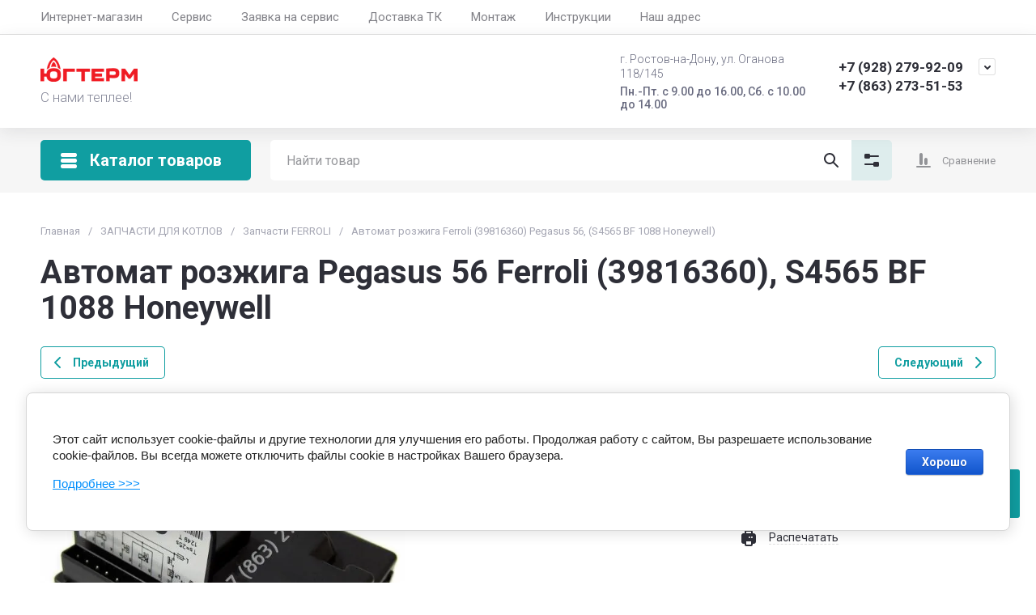

--- FILE ---
content_type: text/css
request_url: https://www.yugtherm.ru/t/v406/images/css/my_akk.css
body_size: 285
content:
.acc_square{
    margin: 0;
    padding: 0;
    list-style: none;  
    font: normal 15px 'PTSansBold', Arial, sans-serif;
}

.acc_square a.wow{
    position: relative;
    display: block;
    height: 46px;
    background-color: #6a6a6a;
    color: #fff;
    line-height: 46px;
    font-size: 18px;
    font-weight: bold;
    text-decoration: none;
    padding-left: 9px;
}

.acc-rounded a.wow{
    -webkit-border-radius: 5px;
    -moz-border-radius: 5px;
    border-radius: 5px;
}

.acc_square a ins{
    position: absolute;
    top: 50%;
    right: 15px;
    display: block;
    height: 11px;
    width: 17px;
    background: url('white-arrow.png') no-repeat left top;
    margin-top: -5px;
}

--- FILE ---
content_type: text/css
request_url: https://www.yugtherm.ru/t/v406/images/css/akkordeon.css
body_size: 490
content:
.accordion_square{
    margin: 0;
    padding: 0;
    list-style: none;
    font: normal 13px 'PTSansBold', Arial, sans-serif;
}

.accordion_square li{
    margin-bottom: 4px;
}

.accordion_square li a.wow{
    position: relative;
    display: block;
    height: 46px;
    background: url("../../images/accord_bg.png") 0 0 repeat-x;
    color: #fff;
    line-height: 46px;
    font-size: 18px;
    font-weight: bold;
    text-decoration: none;
    padding-left: 9px;
}
.accordion_square a ins{
    position: absolute;
    top: 50%;
    right: 15px;
    display: block;
    height: 11px;
    width: 17px;
    background: url("../../images/white-arrow.png") no-repeat left top;
    margin-top: -5px;
}

.accordion_square a.active ins{
    background: url('white-arrow.png') no-repeat left bottom;
}

.accordion_square li > div{
    background-color: #f1de77;
    font-size: 12px;
    color: #333;
    line-height: 16px;
    margin: 20px;
}

.accordion_square li > div p{
    padding: 0 0 5px;
    margin: 0;
}

.accordion-rounded1 li{
    padding: 3px;
    /*border: 1px solid #d84f4f;*/
	background: #fff;
    -webkit-border-radius: 7px;
    -moz-border-radius: 7px;
    border-radius: 7px;
}

.accordion-rounded1 li > div{
    background-color: #fff;
    display: none;
}

.accordion-rounded1 li a.wow{
    -webkit-border-radius: 5px;
    -moz-border-radius: 5px;
    border-radius: 5px;
}

.accordion-rounded1 li div a { color: #df5b13;}

--- FILE ---
content_type: text/javascript
request_url: https://counter.megagroup.ru/c6894d52b4b909dcec2debda17114195.js?r=&s=1280*720*24&u=https%3A%2F%2Fwww.yugtherm.ru%2Fmagazin-2%2Fproduct%2Favtomat-rozzhiga-s4565-bf-1088-honeywell-ferroli-39816360-pegasus&t=%D0%90%D0%B2%D1%82%D0%BE%D0%BC%D0%B0%D1%82%20%D1%80%D0%BE%D0%B7%D0%B6%D0%B8%D0%B3%D0%B0%20Pegasus%2056%20Ferroli%20(39816360)%2C%20S4565%20BF%201088%20Honeywell&fv=0,0&en=1&rld=0&fr=0&callback=_sntnl1769461878669&1769461878669
body_size: 93
content:
//:1
_sntnl1769461878669({date:"Mon, 26 Jan 2026 21:11:18 GMT", res:"1"})

--- FILE ---
content_type: application/javascript
request_url: https://www.yugtherm.ru/t/v406/images/js/akkordeon.js
body_size: 248
content:
(function($) {
    $.fn.accordion = function(options) {
        options = $.extend({
            headerSelector: '>li>a'
        }, options);

        return this.each(function() {
            var $this = $(this),
                header = $this.find(options.headerSelector);

            header.click(function() {
                var $this = $(this),
                    txt = $this.next(),
                    li = $this.parent();
                txt.slideToggle();
                li.toggleClass('active');
                return false;
            });
        });
    }
})(jQuery);



$(function() {
   $('.accordion_square').accordion({
   		headers: 'li>a.wow',
   		contents: 'li>div',
   		activeClass: 'active',
   		speed: 200
   })
});

--- FILE ---
content_type: application/javascript
request_url: https://www.yugtherm.ru/t/v406/images/js/tabs.js
body_size: 655
content:
$(function(){

  (function() {
        // var slider = $('.slider').bxSlider({
        //     mode: 'horizontal',
        //     speed: 1000,
        //     pause: 5000,
        //     auto: true,
        //     controls: true,
        //     autoControls: false,
        //     pager: false,
        //     useCSS: false,
        //     preloadImages: 'all',
        //     onSlideAfter: function(){
        //         if(this.auto){
        //             slider.startAuto();
        //         }
        //     }
        // });
    })();

    var texts = $('.tabs-body > div'),
        tabs = $('.tabs-nav a').click(function() {

        var $this = $(this),
            index = $this.parent().index();

        tabs.removeClass('active');
        $this.addClass('active');
        texts.removeClass('active');
        texts.eq(index).addClass('active');
    });

    $('.form-button').megaPopup({
        classes : "popup-form",
        includeForm : true,
        AfterLoad : 
            function () {
                var s3_form_class = 's3_form';
                $('.' + s3_form_class + '_init_calendar').datepicker(); 
                var initFrom = $( '.' + s3_form_class + '_init_calendar_from' ),
                    initTo = $( '.' + s3_form_class + '_init_calendar_to' );
                    initTotal = $( '.' + s3_form_class + '_init_calendar_interval_total' );
                
                function setTotalValue () {
                    initTotal.val('от ' + initFrom.val() + ' до ' + initTo.val());
                };
                
                initFrom.datepicker({
                    defaultDate: '+1w',
                    changeMonth: true,
                    numberOfMonths: 1,
                    onClose: function( selectedDate ) {
                        initTo.datepicker( 'option', 'minDate', selectedDate );
                        setTotalValue()
                    }
                });
                initTo.datepicker({
                    defaultDate: '+1w',
                    changeMonth: true,
                    numberOfMonths: 1,
                    onClose: function( selectedDate ) {
                        initFrom.datepicker( 'option', 'maxDate', selectedDate );
                        setTotalValue()
                    }
                });
            }
        
    });
 
});

--- FILE ---
content_type: application/javascript
request_url: https://cp.onicon.ru/loader/57a5e12f2866887c5b8b45a7.js
body_size: 365
content:
// @copyright MegaGroup © 2012 - 2018, megagroup.ru
// 2026-01-21 13:56:21
// D: false 9 9
(function (o,n,c) {
  'use strict';
  o[c] = o[c] || function() {(o[c].x=o[c].x||[]).push(arguments)};
  var s = n.createElement('script'); s.type = 'text/javascript'; s.charset="utf-8";
  s.async = true; s.src = "https://client.onicon.ru/visitor.js?v=4.4.94";
  o[c]('init', {ver:'4.4.94',lang:'ru',staticClient: 'https://client.onicon.ru',siteId:'57a5e12f2866887c5b8b45a7',server:'wss://n5.onicon.ru',initTime:new Date()});
  n.getElementsByTagName('head')[0].appendChild(s);
})(window, document, 'Onicon');
